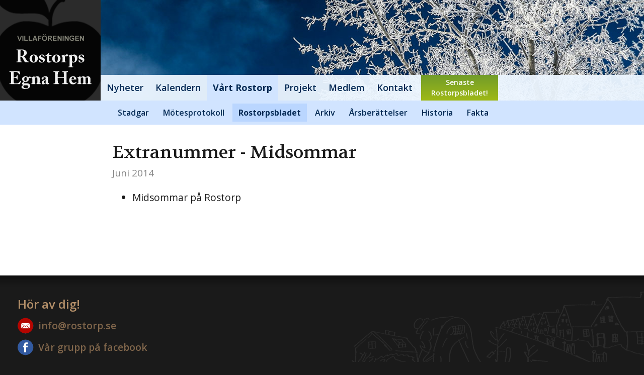

--- FILE ---
content_type: text/html; charset=utf-8
request_url: https://rostorp.se/vart-rostorp/rostorpsbladet/extranummer-midsommar
body_size: 2400
content:


<!doctype html>

<html class="no-js" dir="ltr" lang="en">
	<head>
<!-- Global site tag (gtag.js) - Google Analytics 4 -->
<script async src="https://www.googletagmanager.com/gtag/js?id=G-EQ8DECG0P7"></script>

<script>
	window.dataLayer = window.dataLayer || [];
	function gtag() { dataLayer.push(arguments); }
	gtag('js', new Date());

gtag('config', 'G-EQ8DECG0P7', { 'debug_mode': false });</script>
		<!-- Meta -->
		<meta charset="utf-8">
		<meta http-equiv="Content-Type" content="text/html; charset=utf-8" />
		<meta http-equiv="x-ua-compatible" content="ie=edge">
		<meta name="viewport" content="width=device-width, initial-scale=1.0, viewport-fit=cover">

		
<!-- Open Graph data -->
<meta property="og:url" content="https://rostorp.se/vart-rostorp/rostorpsbladet/extranummer-midsommar" />



		<!-- Favicon & Theme -->
		<link rel="apple-touch-icon" sizes="180x180" href="/apple-touch-icon.png">
		<link rel="icon" type="image/png" sizes="32x32" href="/favicon-32x32.png">
		<link rel="icon" type="image/png" sizes="16x16" href="/favicon-16x16.png">
		<link rel="manifest" href="/manifest.json">
		<link rel="mask-icon" href="/safari-pinned-tab.svg" color="#f50a0a">
		<meta name="msapplication-TileColor" content="#00a300">
		<meta name="theme-color" content="#00a300">

		<!-- CSS -->
		<link href="https://fonts.googleapis.com/css?family=Open+Sans:400,600,700|Volkhov:400" rel="stylesheet">
		<link href="/css/foundation.min.css" rel="stylesheet">
		<link href="/css/rostorp.min.css" rel="stylesheet" />
	<title>Extranummer - Midsommar | Rostorp</title>
</head>

	<body class="winter ">
			


<header class="main-header">
	<div class="logo-wrapper-1">
		<div class="grid-container nopadding">
			<div class="logo-wrapper-2">
				<a href="https://rostorp.se/" class="logo"><img src="/img/rostorp-logga.png?w=700" alt="Villaföreningen - Rostorps Egna Hem" /></a>
			</div>
		</div>
	</div>

	<div class="nav-bg-wrapper">
		<div class="grid-container nopadding">
				<div class="navigation main-navigation">
					<a class="nav-button">
						<span>V&#xE5;rt Rostorp</span>
						<svg xmlns="http://www.w3.org/2000/svg" xmlns:xlink="http://www.w3.org/1999/xlink" viewBox="0 0 66.137 66.137" xml:space="preserve">
							<g>
								<path d="M33.068,66.136C14.834,66.136,0,51.302,0,33.069C0,14.835,14.834,0.001,33.068,0.001s33.069,14.834,33.069,33.068 C66.137,51.302,51.302,66.136,33.068,66.136z M33.068,4.001C17.04,4.001,4,17.041,4,33.069s13.04,29.067,29.068,29.067 s29.069-13.04,29.069-29.067S49.096,4.001,33.068,4.001z" />
								<rect x="18.02" y="31.069" width="30.098" height="4" />
								<rect x="18.02" y="20.428" width="30.098" height="4" />
								<rect x="18.019" y="41.709" width="30.099" height="4" />
							</g>
						</svg>
					</a>

					<nav>
<a href="https://rostorp.se/nyheter" class="navigation-item">Nyheter</a><a href="https://rostorp.se/kalendern" class="navigation-item">Kalendern</a><a href="https://rostorp.se/vart-rostorp" class="navigation-item active">V&#xE5;rt Rostorp</a><a href="https://rostorp.se/projekt" class="navigation-item">Projekt</a><a href="https://rostorp.se/medlem" class="navigation-item">Medlem</a><a href="https://rostorp.se/kontakta-oss" class="navigation-item">Kontakt</a>
							<a href="https://rostorp.se/vart-rostorp/rostorpsbladet/rostorpsbladet-162" class="latest-leaflet">Senaste<br/>Rostorpsbladet!</a>
					</nav>
				</div>
		</div>
	</div>
</header>


	<div class="navigation sub-navigation">
		<div class="grid-container nopadding">

			<a class="nav-button">
				<span>Rostorpsbladet</span>
			
				<svg xmlns="http://www.w3.org/2000/svg" xmlns:xlink="http://www.w3.org/1999/xlink" viewBox="-100 -100 1200 1200" xml:space="preserve">
					<g><path d="M10,292l488.8,489l1.1-1.2l1.2,1.2L990,292l-73-73L500,636L83,219L10,292z"/></g>
				</svg>
			</a>

			<nav>
<a href="https://rostorp.se/vart-rostorp/stadgar" class="navigation-item">Stadgar</a><a href="https://rostorp.se/vart-rostorp/motesprotokoll" class="navigation-item">M&#xF6;tesprotokoll</a><a href="https://rostorp.se/vart-rostorp/rostorpsbladet" class="navigation-item active">Rostorpsbladet</a><a href="https://rostorp.se/vart-rostorp/arkiv" class="navigation-item">Arkiv</a><a href="https://rostorp.se/vart-rostorp/arsberattelser" class="navigation-item">&#xC5;rsber&#xE4;ttelser</a><a href="https://rostorp.se/vart-rostorp/historia" class="navigation-item">Historia</a><a href="https://rostorp.se/vart-rostorp/fakta" class="navigation-item">Fakta</a>			</nav>
		</div>
	</div>


		
<main class="page-body leaflet">
	<div class="grid-container">
		<div class="grid-x content left-content right-content">
			<div class="cell small-12 medium-10 medium-offset-1 large-8 large-offset-2">
				<h1>Extranummer - Midsommar</h1>
				<div class="date"><span>juni 2014</span></div>

<ul>
<li>Midsommar p&aring; Rostorp</li>
</ul>
			</div>

		</div>
	</div>
</main>

			
	<footer>
		<div class="grid-container">
			<div class="grid-x grid-margin-x content left-content right-content">
					<div class="cell small-12 medium-6 large-4"><h3>H&ouml;r av dig!</h3>
<p><a href="mailto:info@rostorp.se"> <img class="valign-middle" style="height: 32px;" src="/Content/bilder/mail-icon.png?h=64"><span class="valign-middle">info@rostorp.se</span></a></p>
<p><a href="https://www.facebook.com/groups/146891924267"><img class="valign-middle" style="height: 32px;" src="/Content/bilder/facebook-icon.png?h=64"><span class="valign-middle">V&aring;r grupp p&aring; facebook</span></a></p></div>
			</div>
		</div>
	</footer>

	<script src="//code.jquery.com/jquery-3.7.1.min.js"></script><script src="/js/vendor/jquery.basictable.min.js"></script><script src="/js/rostorp.js"></script></body>
</html>

--- FILE ---
content_type: text/css
request_url: https://rostorp.se/css/rostorp.min.css
body_size: 4006
content:
table.bt thead,table.bt tbody th{display:none;}table.bt tfoot th,table.bt tfoot td,table.bt tbody td{border:none;display:block;display:-webkit-box;display:-webkit-flex;display:-ms-flexbox;display:flex;vertical-align:top;float:left\9;width:100%\9;}table.bt tfoot th::before,table.bt tfoot td::before,table.bt tbody td::before{content:attr(data-th) ": ";display:inline-block;-webkit-flex-shrink:0;-ms-flex-shrink:0;flex-shrink:0;font-weight:bold;width:6.5em;}table.bt tfoot th.bt-hide,table.bt tfoot td.bt-hide,table.bt tbody td.bt-hide{display:none;}table.bt tfoot th .bt-content,table.bt tfoot td .bt-content,table.bt tbody td .bt-content{vertical-align:top;}.bt-wrapper.active{max-height:310px;overflow:auto;-webkit-overflow-scrolling:touch;}table.bt.bt--no-header tfoot td::before,table.bt.bt--no-header tbody td::before{display:none;}body{margin:0;min-width:320px;background:#1a1a1a;}.grid-container.nopadding{padding:0;}.page-body{overflow:hidden;min-height:300px;padding:30px 0;background:#fff;}.content{font-family:'Open Sans',sans-serif;font-size:1rem;color:#1a1a1a;}@media only screen and (min-width:40em){.content{font-size:1.2rem;}}.content h1.left,.content h2.left,.content h3.left,.content h4.left{text-align:left;}.content h1.right,.content h2.right,.content h3.right,.content h4.right{text-align:right;}.content h1.center,.content h2.center,.content h3.center,.content h4.center{text-align:center;}.content h1.full,.content h2.full,.content h3.full,.content h4.full{text-align:justify;text-justify:auto;}.content h1{font-size:1.6rem;font-family:Volkhov,serif;font-weight:500;}@media only screen and (min-width:40em){.content h1{font-size:2.2rem;}}.content h2{font-family:'Open Sans',sans-serif;font-size:1.6rem;font-weight:600;}@media only screen and (min-width:40em){.content h2{font-size:1.8rem;}}.content h3{font-family:'Open Sans',sans-serif;font-size:1.3rem;font-weight:600;}@media only screen and (min-width:40em){.content h3{font-size:1.5rem;}}.content h4{font-family:'Open Sans',sans-serif;font-size:1rem;font-weight:600;}@media only screen and (min-width:40em){.content h4{font-size:1.2rem;}}.content strong{font-weight:600;}.content p{margin:10px 0;}.content p.left{text-align:left;}.content p.right{text-align:right;}.content p.center{text-align:center;}.content p.full{text-align:justify;text-justify:auto;}.content p:first-child{margin-top:0;}.content a{text-decoration:none;color:#1f63b7;font-weight:600;}.content a:hover{text-decoration:underline;}.content img{margin:0;}.content img.left{float:left;margin:10px 10px 10px 0;}.content img.right{float:right;margin:10px 0 10px 10px;}.content img.center{display:block;margin:10px auto;}.content img.full{width:100%;margin:10px 0;}.content ul,.content ol{margin:20px 0 20px 30px;padding:0;}.content ul li,.content ol li{margin:10px;padding:0;}.content table{font-size:1rem;}.content hr{overflow:visible;margin:30px 0 !important;height:0;width:100%;border:none;}.content hr:before{display:block;position:absolute;left:0;width:100%;height:0;border:1px solid #f8f8f8;border-width:1px 0;content:'';}.content hr:after{display:block;position:relative;top:-5px;height:12px;background:url(/img/splitter-circle.svg) no-repeat scroll center center;background-size:24px 16px;content:'';text-align:center;}.content .date{text-align:left;margin:-5px 0 20px 0;color:#888;font-size:16px;font-weight:500;}@media only screen and (min-width:40em){.content .date{font-size:19px;}}.content .date>span{text-transform:capitalize;}.content span.underline{text-decoration:underline;}.content .valign-middle{vertical-align:middle;}.left-content{padding-left:env(safe-area-inset-left);}.right-content{padding-right:env(safe-area-inset-right);}.start-page h1>*{vertical-align:middle;}.start-page h1 img{width:50px;margin:-16px 10px 0 -5px;}.news-page h1{margin-bottom:0;}.main-header{display:flex;flex-wrap:wrap;align-items:flex-end;background:#aaa no-repeat scroll center top;background-size:cover;}@media only screen and (min-width:64em){.main-header{height:200px;}}.main-header .logo-wrapper-1{width:100%;}@media only screen and (min-width:64em){.main-header .logo-wrapper-1{position:absolute;}}.main-header .logo-wrapper-2{display:flex;align-items:flex-end;}.main-header .logo{position:relative;z-index:2;width:100px;margin:0;margin-left:env(safe-area-inset-left);}@media only screen and (min-width:40em){.main-header .logo{width:150px;}}@media only screen and (min-width:64em){.main-header .logo{width:200px;}}.main-header .nav-bg-wrapper{background:#000;width:100%;}.navigation{position:relative;font-family:'Open Sans',sans-serif;font-size:18px;font-weight:400;}.navigation .nav-button{padding:0;color:#333;font-style:italic;}@media only screen and (min-width:40em){.navigation .nav-button{display:none;}}.navigation .nav-button span{display:block;width:100%;padding:12px;text-align:center;}.navigation .nav-button svg{position:absolute;right:9px;top:9px;width:32px;}.navigation nav{position:absolute;display:none;width:100%;}@media only screen and (min-width:40em){.navigation nav{display:block;position:inherit;width:auto;background:none !important;margin:0 20px;margin-left:env(safe-area-inset-left);margin-right:env(safe-area-inset-right);border:none !important;}}.navigation nav a{display:block;margin:0;padding:12px;text-decoration:none;}@media only screen and (min-width:40em){.navigation nav a{display:inline-block;}}.navigation nav a.current,.navigation nav a.active{font-weight:600;}.navigation.active .nav-button span{border-bottom:3px solid #f00;}.navigation.active nav{display:inline-block;text-align:center;border-bottom:3px solid #f00;}.main-navigation{z-index:1;}@media only screen and (min-width:40em){.main-navigation{background:none !important;}}@media only screen and (min-width:64em){.main-navigation{margin-left:200px;}}.main-navigation .nav-button{color:#fff;}.main-navigation nav a{color:#fff;}.main-navigation nav a:hover{background:#222;}.main-navigation nav a.current,.main-navigation nav a.active{background:#222;}.main-navigation nav a.latest-leaflet{vertical-align:top;margin:0;padding:4px 20px 5px 20px;background:#719c2a;background:-moz-linear-gradient(top,#719c2a 0%,#9fb916 100%);background:-webkit-linear-gradient(top,#719c2a 0%,#9fb916 100%);background:linear-gradient(to bottom,#719c2a 0%,#9fb916 100%);filter:progid:DXImageTransform.Microsoft.gradient(startColorstr='#719c2a',endColorstr='#9fb916',GradientType=0);font-size:14px;text-align:center;color:#fff !important;}.main-navigation nav a.latest-leaflet:hover{background:#719c2a !important;}.sub-navigation{background:#f8f8f8;}.sub-navigation nav{z-index:1;background:#fff;}@media only screen and (min-width:64em){.sub-navigation nav{margin-left:220px;}}.sub-navigation nav a{color:#333;padding:12px;margin:0;font-size:16px;}@media only screen and (min-width:40em){.sub-navigation nav a{margin:6px 2px;padding:6px 12px;}}.sub-navigation nav a:hover{background:#eee;}.sub-navigation nav a.current,.sub-navigation nav a.active{background:#eee;}.autumn .main-header{background-image:url("/img/header/autumn-bg.jpg");}.autumn .main-header .nav-bg-wrapper{background:rgba(162,17,12,.95);width:100%;}.autumn .navigation .nav-button{color:#fdf636;fill:#fdf636;}.autumn .navigation .nav-button span{color:#fdf636;}.autumn .main-navigation .nav-button span{border-color:#810e0a;}.autumn .main-navigation nav{border:none;}.autumn .main-navigation nav a{font-weight:600;color:#fdf636;}.autumn .main-navigation nav a:hover,.autumn .main-navigation nav a.active{background:#930f0b;}.autumn .main-navigation nav a.active{font-weight:700;}.autumn .main-navigation.active nav{background:#a2110c;}.autumn .sub-navigation{background:#930f0b;}.autumn .sub-navigation .nav-button span{border-color:#790d09;}.autumn .sub-navigation nav{background:#930f0b;border:none;}.autumn .sub-navigation nav a{font-weight:600;color:#fdf636;}.autumn .sub-navigation nav a:hover,.autumn .sub-navigation nav a.active{background:#810e0a;}.autumn .sub-navigation nav a.active{font-weight:700;}.winter .main-header{background-image:url("/img/header/winter-bg.jpg");}.winter .main-header .nav-bg-wrapper{background:rgba(236,246,255,.95);width:100%;}.winter .navigation .nav-button{color:#032954;fill:#032954;}.winter .navigation .nav-button span{color:#032954;}.winter .main-navigation .nav-button span{border-color:#bad6ff;}.winter .main-navigation nav{border:none;}.winter .main-navigation nav a{font-weight:600;color:#032954;}.winter .main-navigation nav a:hover,.winter .main-navigation nav a.active{background:#d1e4ff;}.winter .main-navigation nav a.active{font-weight:700;}.winter .main-navigation.active nav{background:#ecf6ff;}.winter .sub-navigation{background:#d1e4ff;}.winter .sub-navigation .nav-button span{border-color:#bad0ff;}.winter .sub-navigation nav{background:#d1e4ff;border:none;}.winter .sub-navigation nav a{font-weight:600;color:#032954;}.winter .sub-navigation nav a:hover,.winter .sub-navigation nav a.active{background:#bad6ff;}.winter .sub-navigation nav a.active{font-weight:700;}.spring .main-header{background-image:url("/img/header/spring-bg.jpg");}.spring .main-header .nav-bg-wrapper{background:rgba(244,220,4,.95);width:100%;}.spring .navigation .nav-button{color:#524400;fill:#524400;}.spring .navigation .nav-button span{color:#524400;}.spring .main-navigation .nav-button span{border-color:#e0bf00;}.spring .main-navigation nav{border:none;}.spring .main-navigation nav a{font-weight:600;color:#524400;}.spring .main-navigation nav a:hover,.spring .main-navigation nav a.active{background:#ebd300;}.spring .main-navigation nav a.active{font-weight:700;}.spring .main-navigation.active nav{background:#f4dc04;}.spring .sub-navigation{background:#ebd300;}.spring .sub-navigation .nav-button span{border-color:#d4ad00;}.spring .sub-navigation nav{background:#ebd300;border:none;}.spring .sub-navigation nav a{font-weight:600;color:#524400;}.spring .sub-navigation nav a:hover,.spring .sub-navigation nav a.active{background:#e0bf00;}.spring .sub-navigation nav a.active{font-weight:700;}.summer .main-header{background-image:url("/img/header/summer-bg.jpg");}.summer .main-header .nav-bg-wrapper{background:rgba(105,171,0,.95);width:100%;}.summer .navigation .nav-button{color:#f1ffe5;fill:#f1ffe5;}.summer .navigation .nav-button span{color:#f1ffe5;}.summer .main-navigation .nav-button span{border-color:#3f6600;}.summer .main-navigation nav{border:none;}.summer .main-navigation nav a{font-weight:600;color:#f1ffe5;}.summer .main-navigation nav a:hover,.summer .main-navigation nav a.active{background:#568c00;}.summer .main-navigation nav a.active{font-weight:700;}.summer .main-navigation.active nav{background:#69ab00;}.summer .sub-navigation{background:#568c00;}.summer .sub-navigation .nav-button span{border-color:#2f4d00;}.summer .sub-navigation nav{background:#568c00;border:none;}.summer .sub-navigation nav a{font-weight:600;color:#f1ffe5;}.summer .sub-navigation nav a:hover,.summer .sub-navigation nav a.active{background:#3f6600;}.summer .sub-navigation nav a.active{font-weight:700;}footer{background:url(/img/footer/bg.png) repeat-x scroll top left;}footer .grid-container{background:url(/img/footer/rostorp-skiss-bg.png) no-repeat scroll bottom right;}footer .grid-x{padding:20px 0;padding:20px env(safe-area-inset-right) 20px env(safe-area-inset-left);}footer .cell{padding:20px;}footer .content{color:#80664b;}footer .content h1,footer .content h2,footer .content h3,footer .content h4,footer .content h5,footer .content h6{color:#b28e68;}footer .content a{color:#80664b;}.page-list .list-item{background:linear-gradient(to left,#fafafa 50%,#f0f0f0 50%);margin:20px 0;cursor:pointer;}.page-list .list-item .grid-container{padding:0;}.page-list .cell-date{background:#f0f0f0;padding:10px;padding-left:calc(env(safe-area-inset-left) + 10px);padding-right:calc(env(safe-area-inset-right) + 10px);display:flex;flex-direction:row;align-items:center;font-family:'Open Sans',sans-serif;font-size:19px;font-weight:600;}@media only screen and (min-width:64em){.page-list .cell-date{flex-direction:column;align-items:flex-start;padding:15px 5px 15px 15px;}}.page-list .cell-date .splash{text-transform:uppercase;border-radius:15px;font-size:10px;padding:6px 15px;font-weight:700;margin:0 15px 0 0;}@media only screen and (min-width:64em){.page-list .cell-date .splash{margin:0 0 15px 0;}}.page-list .cell-date .splash.color-1{background:#e34a28;color:#fff;}.page-list .cell-date .splash.color-2{background:#800080;color:#fff;}.page-list .cell-date .splash.color-3{background:#ddd;color:#000;}.page-list .cell-date .dayofweek{margin-right:5px;text-transform:capitalize;font-weight:500;}@media only screen and (min-width:64em){.page-list .cell-date .dayofweek{font-size:15px;line-height:19px;}}.page-list .cell-date .day{color:#333;text-transform:capitalize;white-space:nowrap;}@media only screen and (min-width:64em){.page-list .cell-date .day{margin-left:0;font-size:24px;line-height:28px;}}.page-list .cell-date .year{color:#bbb;margin-left:10px;}@media only screen and (min-width:64em){.page-list .cell-date .year{margin-left:0;line-height:28px;}}.page-list .cell-content{display:flex;align-items:flex-start;background:#fafafa;padding:5px;padding-left:calc(env(safe-area-inset-left) + 5px);padding-right:calc(env(safe-area-inset-right) + 5px);font-size:16px;}@media only screen and (min-width:40em){.page-list .cell-content{font-size:18px;}}.page-list .cell-content .image{display:none;position:relative;flex-shrink:0;width:20vw;max-width:275px;height:20vw;max-height:275px;margin:0;padding:0;}@media only screen and (min-width:40em){.page-list .cell-content .image{display:inline-block;}}.page-list .cell-content .image img{position:absolute;height:100%;width:100%;object-fit:cover;}.page-list .cell-content .header-and-text{padding:5px 20px 5px 20px;}.page-list .cell-content .header-and-text h1{margin-bottom:-5px;font-size:1.5rem;}@media only screen and (min-width:40em){.page-list .cell-content .header-and-text h1{font-size:1.8rem;}}.page-list .cell-content .header-and-text h1 a{color:#000;font-weight:500;}.page-list .cell-content .header-and-text h1 a:hover{text-decoration:none;}.page-list .header{display:flex;}.page-list .slideshow-sticker{width:55px;height:55px;margin:-16px 0 -11px 6px;}.image-with-text{position:relative;width:50%;min-width:300px;border:5px solid #000;}.image-with-text .content{position:relative;display:flex;flex-direction:column;overflow:hidden;width:100%;border:5px solid #fff;}.image-with-text .content img{width:100%;}.image-with-text .content .text{position:absolute;bottom:0;width:100%;padding:10px;background:rgba(0,0,0,.75);text-align:center;transition:opacity .5s ease;}.image-with-text .content .text.hidden{opacity:0;}.image-with-text .content .text h2{font-size:1.2rem;margin:0;color:#fff;}.image-with-text .content .text p{font-size:1rem;margin:0;color:#fff;}.image-with-text.square .content{position:absolute;height:100%;}.image-with-text.square .content img{height:100%;object-fit:cover;}.image-with-text.square:after{content:"";display:block;padding-bottom:100%;}.pb-slider{margin:0 auto;padding:0;}.pb-slides{display:flex;align-items:center;margin:0;padding:0;}.pb-slides>*{flex-shrink:0;}.pb-positioner{visibility:hidden;}.pb-slider{text-align:center;padding:20px 0 0 0;}.pb-slider h2{color:#eee;margin:0;padding:0 0 20px 0;text-align:center;font-weight:500;}.pb-slider h4{color:#888;padding:10px 0 10px 0;text-align:center;}.pb-slide{box-sizing:border-box;width:98%;margin:1%;padding:0;border-color:#555;opacity:.4;transition:opacity .3s ease;}@media(min-width:40em){.pb-slide{width:60%;}}@media(min-width:64em){.pb-slide{width:50%;}}.pb-slide .content{border:6px solid #000;}.pb-slide.pb-current{opacity:1;transition:opacity .3s ease;border-color:#fff;}

--- FILE ---
content_type: text/javascript
request_url: https://rostorp.se/js/rostorp.js
body_size: 208
content:
$(function()
{
	$('.nav-button').click(function()
	{
		var $nav = $(this).closest('.navigation');
		$('.navigation.active').not($nav).removeClass('active');
		$nav.toggleClass('active');
	});


	$('.page-list .list-item').click(function()
	{
		var $firstLink = $(this).find('.header-and-text h1:first a');

		if($firstLink.length)
		{
			if($firstLink.attr('target') === '_blank')
			{
				window.open($firstLink.attr('href'));
			}
			else
			{
				document.location = $firstLink.attr('href');
			}
		}
	});


	$('.image-with-text').click(function()
	{
		$(this).find('.text').toggleClass('hidden');
	});


	$('.content table').basictable('start');
});